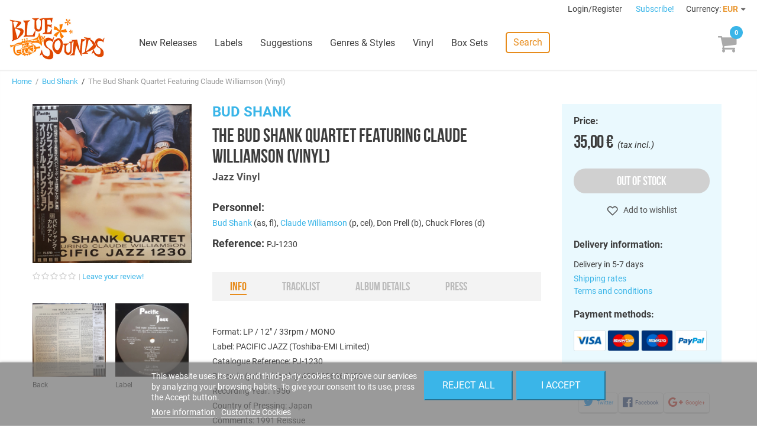

--- FILE ---
content_type: text/css
request_url: https://www.freshsoundrecords.com/themes/fsrstore/css/modules/codacrossselling/crossselling.css
body_size: 17
content:
#crossselling_list .product-name {
  margin-bottom: 5px; }
  #crossselling_list .product-name a {
    font-size: 15px;
    line-height: 18px;
    color: #3a3939; }
    #crossselling_list .product-name a:hover {
      color: #515151; }
#crossselling_list .exclusive span {
  font-size: 13px;
  line-height: 18px;
  padding: 2px 8px 3px;
  text-decoration: none; }
  #crossselling_list .exclusive span:focus, #crossselling_list .exclusive span:active {
    text-decoration: none; }

/*# sourceMappingURL=crossselling.css.map */
